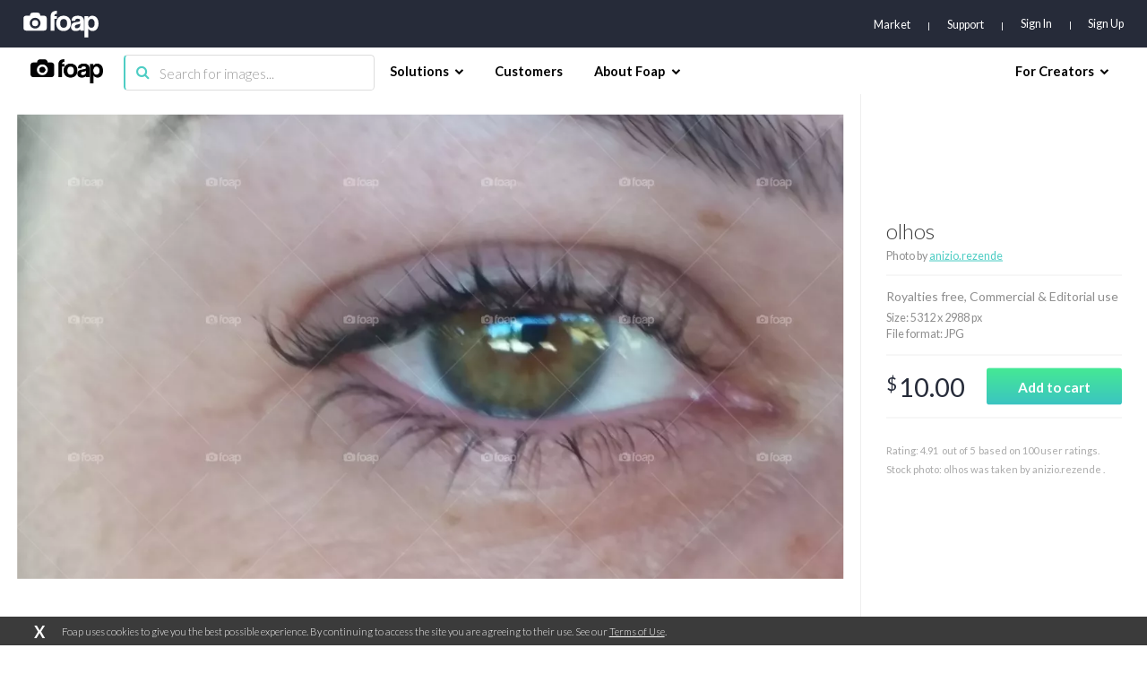

--- FILE ---
content_type: text/html; charset=utf-8
request_url: https://www.google.com/recaptcha/api2/aframe
body_size: 267
content:
<!DOCTYPE HTML><html><head><meta http-equiv="content-type" content="text/html; charset=UTF-8"></head><body><script nonce="7LXHdlXqTQQW7REZu8iHrQ">/** Anti-fraud and anti-abuse applications only. See google.com/recaptcha */ try{var clients={'sodar':'https://pagead2.googlesyndication.com/pagead/sodar?'};window.addEventListener("message",function(a){try{if(a.source===window.parent){var b=JSON.parse(a.data);var c=clients[b['id']];if(c){var d=document.createElement('img');d.src=c+b['params']+'&rc='+(localStorage.getItem("rc::a")?sessionStorage.getItem("rc::b"):"");window.document.body.appendChild(d);sessionStorage.setItem("rc::e",parseInt(sessionStorage.getItem("rc::e")||0)+1);localStorage.setItem("rc::h",'1768977770564');}}}catch(b){}});window.parent.postMessage("_grecaptcha_ready", "*");}catch(b){}</script></body></html>